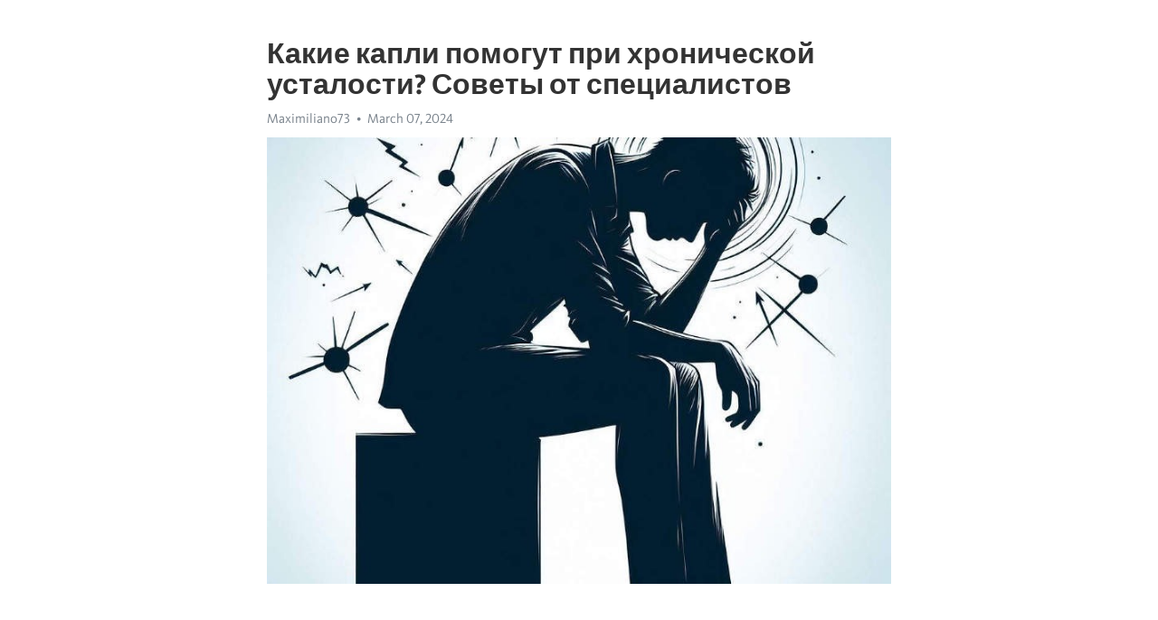

--- FILE ---
content_type: text/html; charset=utf-8
request_url: https://telegra.ph/Kakie-kapli-pomogut-pri-hronicheskoj-ustalosti-Sovety-ot-specialistov-03-07
body_size: 8410
content:
<!DOCTYPE html>
<html>
  <head>
    <meta charset="utf-8">
    <title>Какие капли помогут при хронической усталости?  Советы от специалистов – Telegraph</title>
    <meta name="viewport" content="width=device-width, initial-scale=1.0, minimum-scale=1.0, maximum-scale=1.0, user-scalable=no" />
    <meta name="format-detection" content="telephone=no" />
    <meta http-equiv="X-UA-Compatible" content="IE=edge" />
    <meta name="MobileOptimized" content="176" />
    <meta name="HandheldFriendly" content="True" />
    <meta name="robots" content="index, follow" />
    <meta property="og:type" content="article">
    <meta property="og:title" content="Какие капли помогут при хронической усталости?  Советы от специалистов">
    <meta property="og:description" content="Ищете способы преодолеть выгорание? Мы знаем, как помочь&#33; Нажмите здесь для изучения&#33;

Хроническая усталость – это состояние, которое может ощущать каждый человек. Она связана с постоянным чувством усталости, недостатком энергии и снижением работоспособности. Для многих людей это становится серьезной проблемой, которая затрагивает их повседневную жизнь.
Возможные причины хронической усталости могут быть различными: от длительного стресса и недосыпания до проблем со здоровьем или неправильного образа жизни.…">
    <meta property="og:image" content="https://telegra.ph/file/c8e70f2b25840f88544ec.jpg">
    <meta property="og:site_name" content="Telegraph">
    <meta property="article:published_time" content="2024-03-07T01:33:13+0000">
    <meta property="article:modified_time" content="2024-03-07T01:33:13+0000">
    <meta property="article:author" content="Maximiliano73">
    <meta name="twitter:card" content="summary">
    <meta name="twitter:title" content="Какие капли помогут при хронической усталости?  Советы от специалистов">
    <meta name="twitter:description" content="Ищете способы преодолеть выгорание? Мы знаем, как помочь&#33; Нажмите здесь для изучения&#33;

Хроническая усталость – это состояние, которое может ощущать каждый человек. Она связана с постоянным чувством усталости, недостатком энергии и снижением работоспособности. Для многих людей это становится серьезной проблемой, которая затрагивает их повседневную жизнь.
Возможные причины хронической усталости могут быть различными: от длительного стресса и недосыпания до проблем со здоровьем или неправильного образа жизни.…">
    <meta name="twitter:image" content="https://telegra.ph/file/c8e70f2b25840f88544ec.jpg">
    <link rel="canonical" href="https://telegra.ph/Kakie-kapli-pomogut-pri-hronicheskoj-ustalosti-Sovety-ot-specialistov-03-07" />
    <link rel="shortcut icon" href="/favicon.ico?1" type="image/x-icon">
    <link rel="icon" type="image/png" href="/images/favicon.png?1" sizes="16x16">
    <link rel="icon" type="image/png" href="/images/favicon_2x.png?1" sizes="32x32">
    <link href="/css/quill.core.min.css" rel="stylesheet">
    <link href="/css/core.min.css?47" rel="stylesheet">
  </head>
  <body>
    <div class="tl_page_wrap">
      <div class="tl_page">
        <main class="tl_article">
          <header class="tl_article_header" dir="auto">
            <h1>Какие капли помогут при хронической усталости?  Советы от специалистов</h1>
            <address>
              <a rel="author">Maximiliano73</a><!--
           --><time datetime="2024-03-07T01:33:13+0000">March 07, 2024</time>
            </address>
          </header>
          <article id="_tl_editor" class="tl_article_content"><h1>Какие капли помогут при хронической усталости?  Советы от специалистов<br></h1><address>Maximiliano73<br></address><figure><img src="/file/c8e70f2b25840f88544ec.jpg"><figcaption></figcaption></figure><p><br></p><h3 id="Ищете-способы-преодолеть-выгорание?-Мы-знаем,-как-помочь&amp;#33;-Нажмите-здесь-для-изучения&amp;#33;"><a href="https://clck.ru/38vGzB" target="_blank">Ищете способы преодолеть выгорание? Мы знаем, как помочь&#33; Нажмите здесь для изучения&#33;</a></h3><p><br></p><p><a href="https://clck.ru/38vGzB" target="_blank">Хроническая усталость</a> – это состояние, которое может ощущать каждый человек. Она связана с постоянным чувством усталости, недостатком энергии и снижением работоспособности. Для многих людей это становится серьезной проблемой, которая затрагивает их повседневную жизнь.</p><p>Возможные причины <a href="https://clck.ru/38vGzB" target="_blank">хронической усталости</a> могут быть различными: от длительного стресса и недосыпания до проблем со здоровьем или неправильного образа жизни. Стремление найти быстрое и эффективное решение такой проблемы обычно приводит людей к поиску различных лекарственных средств. В этой статье мы рассмотрим, какие капли могут помочь при хронической усталости и как правильно их применять.</p><p>Перед тем как приступить к выбору капель от усталости, стоит обратиться к специалисту, такому как врач или фармацевт. Они смогут определить причину вашей усталости и рекомендовать подходящие капли и дозировку. Кроме этого, они также могут помочь вам определить, есть ли у вас какие-либо медицинские противопоказания к использованию определенного препарата.</p><p>Существует несколько типов капель, которые могут быть полезны при хронической усталости. Одним из самых популярных вариантов являются капли с адаптогенами. Адаптогены – это растения или их экстракты, которые помогают организму лучше адаптироваться к стрессовым ситуациям. Они могут улучшить работу нервной системы, повысить энергию и снизить уровень усталости.</p><h3 id="Советы-специалистов-по-выбору-капель-при-хронической-усталости">Советы специалистов по выбору капель при хронической усталости</h3><p>При выборе капель от хронической усталости, важно обратить внимание на их состав. Как правило, в составе препарата должны быть витамины группы B, такие как B12 и B6, а также аминокислоты, коэнзим Q10 и растительные экстракты. Эти компоненты помогут улучшить обмен веществ, повысить энергетический потенциал и укрепить иммунную систему.</p><ul><li><strong>Витамины группы B</strong> – участвуют в метаболических процессах организма и необходимы для поддержания нормального функционирования нервной системы;</li><li><strong>Аминокислоты</strong> – строительные элементы белков, которые участвуют в синтезе нейротрансмиттеров и помогают улучшить настроение и концентрацию;</li><li><strong>Коэнзим Q10</strong> – антиоксидант, который способствует образованию энергии в клетках и повышает их активность;</li><li><strong>Растительные экстракты</strong> – могут иметь тонизирующее действие и помогать в борьбе с простудными заболеваниями.</li></ul><p>При покупке капель от усталости, также важно обратить внимание на рекомендации специалистов и отзывы пациентов. Часто эффективность препаратов может быть индивидуальна, поэтому рекомендуется консультация с врачом. Запомните, что капли – это не панацея, их использование должно сопровождаться правильным режимом дня, сбалансированным питанием и достаточным количеством отдыха и сна.</p><h3 id="Какие-капли-помогут-облегчить-симптомы-хронической-усталости?">Какие капли помогут облегчить симптомы хронической усталости?</h3><p><strong>1. Экстракт родиолы розовой.</strong> Эта трава широко известна своими адаптогенными свойствами, которые помогают повысить устойчивость организма к стрессу и усталости. Ее капли можно принимать несколько раз в день перед едой.</p><p><strong>2. Экстракт элеутерококка.</strong> Этот растительный препарат также является адаптогеном и помогает повысить физическую и умственную работоспособность. Рекомендуется принимать капли в течение 3-4 недель перед началом дня.</p><p><strong>3. Комплекс витаминов группы В.</strong> Витамины группы В играют важную роль в обмене веществ, поддержании энергии и нервной системы. Капли с высоким содержанием витаминов группы В могут помочь улучшить энергетический баланс организма.</p><p>Помимо этих капель, важно помнить о необходимости регулярного отдыха, физической активности и уравновешенного питания. Также стоит обратиться к врачу, чтобы он мог рекомендовать капли, исходя из индивидуальных потребностей организма.</p><h3 id="Рекомендации-специалистов-относительно-капель-при-хронической-усталости">Рекомендации специалистов относительно капель при хронической усталости</h3><p>Один из советов специалистов – обратить внимание на капли с адаптогенами. Адаптогены – это вещества, которые помогают организму адаптироваться к стрессовым ситуациям и улучшают его общую устойчивость. Они могут помочь снять усталость, повысить энергию и улучшить концентрацию. Капли с адаптогенами часто содержат экстракты растений, таких как элеутерококк, женьшень и шлемник.</p><p>Другой совет – выбрать капли с витамином В12. Этот витамин играет важную роль в образовании энергии в организме и помогает бороться с усталостью. Капли с витамином В12 могут улучшить общую энергетику и настроение. Важно следовать инструкции по применению и не превышать дозировку.</p><p><strong>Важно помнить, что капли могут иметь разные эффекты и результаты могут быть индивидуальными. Поэтому рекомендуется проконсультироваться с врачом или фармацевтом перед началом приема капель при хронической усталости.</strong></p><ul><li>Рекомендации специалистов:</li><li>Обратиться к специалисту для выбора подходящих капель</li><li>Использовать капли с адаптогенами для повышения устойчивости</li><li>Выбрать капли с витамином В12 для повышения энергии</li></ul><h3 id="Популярные-капли,-которые-могут-улучшить-состояние-при-хронической-усталости">Популярные капли, которые могут улучшить состояние при хронической усталости</h3><p>Одними из популярных капель, которые могут помочь в борьбе с хронической усталостью, являются капли с экстрактом женьшеня. Женьшень - это мощное растение, известное своими тонизирующими и адаптогенными свойствами. Капли с женьшенем помогают улучшить физическую и умственную выносливость, повышают уровень энергии и снижают усталость. Они также помогают повысить концентрацию и улучшить память.</p><ul><li>Капли с коэнзимом Q10 - еще один вариант, который стоит рассмотреть при хронической усталости. Коэнзим Q10 является важным компонентом для производства энергии в клетках организма. Капли с коэнзимом Q10 помогают восстановить энергетический баланс, повышают выносливость и улучшают работу сердца.</li><li>Капли с витаминами группы В - еще один вариант, который может помочь в борьбе с усталостью. Витамины группы В необходимы для нормального функционирования нервной системы и производства энергии. Капли с витаминами группы В помогут увеличить уровень энергии, улучшить настроение и снизить уровень усталости.</li></ul><h3 id="Важные-факторы-при-выборе-капель-для-борьбы-с-хронической-усталостью">Важные факторы при выборе капель для борьбы с хронической усталостью</h3><p>При выборе капель для борьбы с хронической усталостью важно учесть несколько факторов. Во-первых, обратите внимание на состав капель. Идеальный вариант - это капли, содержащие натуральные ингредиенты, такие как витамины и растительные экстракты. Эти компоненты помогут организму восстановить его энергетический баланс и улучшить работу иммунной системы.</p><ul><li><strong>Во-вторых</strong>, обратите внимание на противопоказания и побочные эффекты. Важно выбрать капли, которые не вызывают аллергических реакций и других неприятных ощущений. Изучите информацию внимательно и проконсультируйтесь со специалистом, прежде чем начать применение.</li><li><strong>В-третьих</strong>, учтите цену и доступность капель. Хорошо подходят капли с оптимальной стоимостью и доступностью в аптеках. Не стоит экономить на своем здоровье, но выбирайте проверенные и доступные марки.</li><li><strong>В-четвертых</strong>, обратите внимание на дозировку. Капли должны быть удобны в использовании и иметь рекомендации по дозировке. Следуйте инструкциям, чтобы получить максимальную пользу от применения капель.</li></ul><h3 id="Помощь-специалистов-в-подборе-эффективных-капель-при-хронической-усталости">Помощь специалистов в подборе эффективных капель при хронической усталости</h3><p>Одним из наиболее популярных способов борьбы с хронической усталостью является использование капель. Существует множество различных препаратов, которые предлагают свои решения для борьбы с усталостью и повышения энергии.</p><h3 id="Что-специалисты-рекомендуют?">Что специалисты рекомендуют?</h3><ul><li>Стимуляция организма. Специалисты рекомендуют обращать внимание на препараты, которые способствуют стимуляции организма и повышению энергии. Они могут содержать такие компоненты, как кофеин, гуарана или таурин. Такие капли могут помочь бодрствовать и чувствовать себя более энергичными на протяжении дня.</li><li>Витаминные комплексы. Часто <a href="https://clck.ru/38vGzB" target="_blank">хроническая усталость</a> вызвана недостатком определенных витаминов и микроэлементов. Специалисты рекомендуют обратить внимание на капли, содержащие витамин B12, железо и магний. Эти вещества помогут организму эффективно работать и справляться с усталостью.</li><li>Адаптогены. Еще одним типом капель, которые помогают бороться с хронической усталостью, являются адаптогены. Они помогают организму адаптироваться к стрессу и усталости, улучшают энергетические процессы и способствуют повышению физической и психической активности. Такие адаптогены, как женьшень, шлемник или элеутерококк, помогут восстановить силы и бодрость.</li></ul><p>Однако важно помнить, что перед началом использования капель при хронической усталости необходимо проконсультироваться со специалистом. Только он сможет оценить ваше состояние, выявить возможные причины усталости и подобрать наиболее эффективное средство. Не забывайте, что правильный отдых, здоровый образ жизни и балансированное питание также играют важную роль в борьбе с усталостью.</p><h3 id="Как-найти-опытного-специалиста-в-области-борьбы-с-хронической-усталостью?">Как найти опытного специалиста в области борьбы с хронической усталостью?</h3><p><strong>Выберите специалиста с опытом работы в области хронической усталости.</strong> Хроническая усталость может быть вызвана различными причинами, и не каждый врач или специалист может быть опытным в этой области. Используйте интернет, чтобы найти специалистов, занимающихся исключительно лечением хронической усталости. Они будут иметь богатый опыт работы и глубокие знания этой проблемы, что поможет им точно поставить диагноз и разработать соответствующий план лечения.</p><ul><li><em>Обратитесь к своему врачу первого контакта.</em> Ваш врач первого контакта может быть хорошим источником информации о специалистах, которые могут вам помочь. Он или она могут порекомендовать вас к подходящему специалисту и сделать направление для вас. Возможно, у вас уже есть некоторое представление о своем состоянии, и врач первого контакта может помочь вам сориентироваться по вашим потребностям и найти специалиста, который специализируется именно на вашем виде усталости.</li><li><em>Ищите отзывы и рекомендации.</em> В интернете можно найти отзывы и рекомендации о специалистах в области хронической усталости. Используйте социальные сети и специализированные форумы для поиска информации от других пациентов. Они могут поделиться своими личными опытами и порекомендовать врача, который им помог справиться с хронической усталостью.</li><li><em>Просите консультацию.</em> Некоторые специалисты предлагают бесплатные консультации, чтобы помочь вам определиться с выбором. Воспользуйтесь этой возможностью, чтобы задать вопросы, выяснить подход специалиста к лечению и оценить, насколько комфортно вы будете работать с ним или ней. Это поможет вам принять информированное решение о выборе специалиста, который подходит именно вам.</li></ul><h3 id="Роль-консультации-специалиста-в-выборе-капель-для-устранения-усталости">Роль консультации специалиста в выборе капель для устранения усталости</h3><p>Хроническая усталость может оказывать серьезное влияние на качество жизни. Если вы испытываете постоянную усталость, у вас могут быть различные вопросы и опасения о выборе правильных капель для устранения этого состояния.</p><p>В такой ситуации рекомендуется обратиться к специалисту - врачу или фармацевту, который поможет вам определить наилучший вариант лечения. Консультация специалиста играет важную роль в выборе капель для устранения усталости по следующим причинам:</p><ul><li><strong>Правильная диагностика:</strong> Специалист сможет определить причины вашей хронической усталости, провести диагностику и выявить любые возможные заболевания или состояния, которые могут быть связаны с вашей усталостью.</li><li><strong>Индивидуальный подход:</strong> Каждый человек уникален, и то, что может сработать для одного, может не помочь другому. Специалист сможет оценить вашу общую ситуацию и составить индивидуальный план лечения, включая выбор подходящих капель.</li><li><strong>Профессиональная рекомендация:</strong> Специалист имеет знания и опыт в области лечения усталости и может предложить вам оптимальные варианты капель, учитывая вашу конкретную ситуацию и потребности.</li><li><strong>Безопасность и эффективность:</strong> Когда речь идет о вашем здоровье, важно выбрать капли, которые будут безопасны и эффективны в решении проблемы усталости. Специалист поможет вам сориентироваться среди многочисленных предложений на рынке и выбрать капли, которые будут соответствовать вашим потребностям.</li></ul><p>В итоге, консультация специалиста является неотъемлемой частью процесса выбора капель для устранения хронической усталости. Не стоит откладывать визит к специалисту, если у вас возникли проблемы с усталостью - он сможет помочь вам найти правильное лечение и повысить ваше качество жизни.</p><h3 id="Видео-на-тему:">Видео на тему:</h3><h4 id="Советы-кардиолога:-14-причин-хронической-усталости">Советы кардиолога: 14 причин хронической усталости</h4><figure><iframe src="/embed/youtube?url=https%3A%2F%2Fwww.youtube.com%2Fwatch%3Fv%3D53NF9Z_BsFc" width="640" height="360" frameborder="0" allowtransparency="true" allowfullscreen="true" scrolling="no"></iframe><figcaption></figcaption></figure><p><br></p><p><br></p></article>
          <div id="_tl_link_tooltip" class="tl_link_tooltip"></div>
          <div id="_tl_tooltip" class="tl_tooltip">
            <div class="buttons">
              <span class="button_hover"></span>
              <span class="button_group"><!--
             --><button id="_bold_button"></button><!--
             --><button id="_italic_button"></button><!--
             --><button id="_link_button"></button><!--
           --></span><!--
           --><span class="button_group"><!--
             --><button id="_header_button"></button><!--
             --><button id="_subheader_button"></button><!--
             --><button id="_quote_button"></button><!--
           --></span>
            </div>
            <div class="prompt">
              <span class="close"></span>
              <div class="prompt_input_wrap"><input type="url" class="prompt_input" /></div>
            </div>
          </div>
          <div id="_tl_blocks" class="tl_blocks">
            <div class="buttons">
              <button id="_image_button"></button><!--
           --><button id="_embed_button"></button>
            </div>
          </div>
          <aside class="tl_article_buttons">
            <div class="account account_top"></div>
            <button id="_edit_button" class="button edit_button">Edit</button><!--
         --><button id="_publish_button" class="button publish_button">Publish</button>
            <div class="account account_bottom"></div>
            <div id="_error_msg" class="error_msg"></div>
          </aside>
        </main>
      </div>
          <div class="tl_page_footer">
      <div id="_report_button" class="tl_footer_button">Report content on this page</div>
    </div>
    </div>
      <div class="tl_popup tl_popup_hidden" id="_report_popup">
    <main class="tl_popup_body tl_report_popup">
      <form id="_report_form" method="post">
        <section>
          <h2 class="tl_popup_header">Report Page</h2>
          <div class="tl_radio_items">
            <label class="tl_radio_item">
              <input type="radio" class="radio" name="reason" value="violence">
              <span class="tl_radio_item_label">Violence</span>
            </label>
            <label class="tl_radio_item">
              <input type="radio" class="radio" name="reason" value="childabuse">
              <span class="tl_radio_item_label">Child Abuse</span>
            </label>
            <label class="tl_radio_item">
              <input type="radio" class="radio" name="reason" value="copyright">
              <span class="tl_radio_item_label">Copyright</span>
            </label>
            <label class="tl_radio_item">
              <input type="radio" class="radio" name="reason" value="illegal_drugs">
              <span class="tl_radio_item_label">Illegal Drugs</span>
            </label>
            <label class="tl_radio_item">
              <input type="radio" class="radio" name="reason" value="personal_details">
              <span class="tl_radio_item_label">Personal Details</span>
            </label>
            <label class="tl_radio_item">
              <input type="radio" class="radio" name="reason" value="other">
              <span class="tl_radio_item_label">Other</span>
            </label>
          </div>
          <div class="tl_textfield_item tl_comment_field">
            <input type="text" class="tl_textfield" name="comment" value="" placeholder="Add Comment…">
          </div>
          <div class="tl_copyright_field">
            Please submit your DMCA takedown request to <a href="mailto:dmca@telegram.org?subject=Report%20to%20Telegraph%20page%20%22%D0%9A%D0%B0%D0%BA%D0%B8%D0%B5%20%D0%BA%D0%B0%D0%BF%D0%BB%D0%B8%20%D0%BF%D0%BE%D0%BC%D0%BE%D0%B3%D1%83%D1%82%20%D0%BF%D1%80%D0%B8%20%D1%85%D1%80%D0%BE%D0%BD%D0%B8%D1%87%D0%B5%D1%81%D0%BA%D0%BE%D0%B9%20%D1%83%D1%81%D1%82%D0%B0%D0%BB%D0%BE%D1%81%D1%82%D0%B8%3F%20%20%D0%A1%D0%BE%D0%B2%D0%B5%D1%82%D1%8B%20%D0%BE%D1%82%20%D1%81%D0%BF%D0%B5%D1%86%D0%B8%D0%B0%D0%BB%D0%B8%D1%81%D1%82%D0%BE%D0%B2%22&body=Reported%20page%3A%20https%3A%2F%2Ftelegra.ph%2FKakie-kapli-pomogut-pri-hronicheskoj-ustalosti-Sovety-ot-specialistov-03-07%0A%0A%0A" target="_blank">dmca@telegram.org</a>
          </div>
        </section>
        <aside class="tl_popup_buttons">
          <button type="reset" class="button" id="_report_cancel">Cancel</button>
          <button type="submit" class="button submit_button">Report</button>
        </aside>
      </form>
    </main>
  </div>
    
    <script>var T={"apiUrl":"https:\/\/edit.telegra.ph","uploadEnabled":false,"datetime":1709775193,"pageId":"7ed05fc11e18b58235023","editable":true};(function(){var b=document.querySelector('time');if(b&&T.datetime){var a=new Date(1E3*T.datetime),d='January February March April May June July August September October November December'.split(' ')[a.getMonth()],c=a.getDate();b.innerText=d+' '+(10>c?'0':'')+c+', '+a.getFullYear()}})();</script>
    <script src="/js/jquery.min.js"></script>
    <script src="/js/jquery.selection.min.js"></script>
    <script src="/js/autosize.min.js"></script>
    <script src="/js/load-image.all.min.js?1"></script>
    <script src="/js/quill.min.js?10"></script>
    <script src="/js/core.min.js?67"></script>
    <script async src="https://t.me/_websync_?path=Kakie-kapli-pomogut-pri-hronicheskoj-ustalosti-Sovety-ot-specialistov-03-07&hash=ea95d41b7f9e4f6e34"></script>
  </body>
</html>